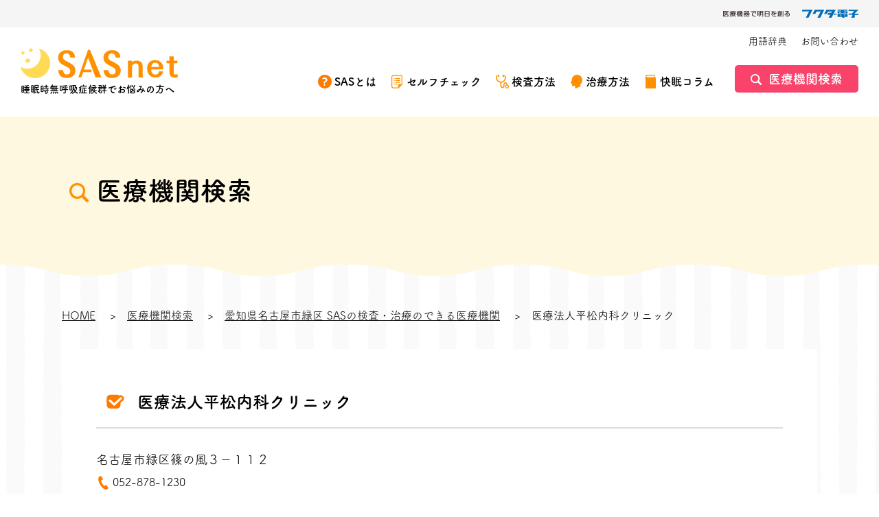

--- FILE ---
content_type: text/html; charset=UTF-8
request_url: https://www.kaimin-life.jp/search/hospital/%E5%8C%BB%E7%99%82%E6%B3%95%E4%BA%BA%E5%B9%B3%E6%9D%BE%E5%86%85%E7%A7%91%E3%82%AF%E3%83%AA%E3%83%8B%E3%83%83%E3%82%AF/
body_size: 11560
content:
<!DOCTYPE html>
<html lang="ja">
<head prefix="og: http://ogp.me/ns# fb: http://ogp.me/ns/fb# article: http://ogp.me/ns/article#">
<meta charset="utf-8">
<title>医療法人平松内科クリニック- SASの検査または治療のできる医療機関</title>
<meta name="description" content="愛知県名古屋市緑区 医療法人平松内科クリニック。SASの検査または治療のできる医療機関です。">
<meta name="viewport" content="width=device-width">
<meta name="robots" content="">
<meta name="format-detection" content="telephone=no">
<meta name="google" content="notranslate">
<link rel="shortcut icon" href="https://www.kaimin-life.jp/assets/images/common/favicon.ico">
<link rel="apple-touch-icon" sizes="180x180" href="https://www.kaimin-life.jp/assets/images/common/apple-touch-icon.png" />
<meta property="og:site_name" content="医療法人平松内科クリニック ｜ 睡眠時無呼吸症候群（SAS）net ｜ フクダ電子">
<meta property="og:title" content="医療法人平松内科クリニック- SASの検査または治療のできる医療機関">
<meta property="og:description" content="愛知県名古屋市緑区 医療法人平松内科クリニック。SASの検査または治療のできる医療機関です。">
<meta property="og:type" content="article">
<meta property="og:url" content="https://www.kaimin-life.jp/search/hospital/%E5%8C%BB%E7%99%82%E6%B3%95%E4%BA%BA%E5%B9%B3%E6%9D%BE%E5%86%85%E7%A7%91%E3%82%AF%E3%83%AA%E3%83%8B%E3%83%83%E3%82%AF/">
<meta property="og:image" content="https://www.kaimin-life.jp/assets/images/common/ogp.png">
<meta property="og:locale" content="ja">
<meta name="twitter:card" content="summary_large_image">
<!-- Google Tag Manager -->
<script>(function(w,d,s,l,i){w[l]=w[l]||[];w[l].push({'gtm.start':
new Date().getTime(),event:'gtm.js'});var f=d.getElementsByTagName(s)[0],
j=d.createElement(s),dl=l!='dataLayer'?'&l='+l:'';j.async=true;j.src=
'https://www.googletagmanager.com/gtm.js?id='+i+dl;f.parentNode.insertBefore(j,f);
})(window,document,'script','dataLayer','GTM-PC6HWS');</script>
<!-- End Google Tag Manager -->
<script>
  (function(d) {
    var config = {
      kitId: 'ypq2zzn',
      scriptTimeout: 3000,
      async: true
    },
    h=d.documentElement,t=setTimeout(function(){h.className=h.className.replace(/\bwf-loading\b/g,"")+" wf-inactive";},config.scriptTimeout),tk=d.createElement("script"),f=false,s=d.getElementsByTagName("script")[0],a;h.className+=" wf-loading";tk.src='https://use.typekit.net/'+config.kitId+'.js';tk.async=true;tk.onload=tk.onreadystatechange=function(){a=this.readyState;if(f||a&&a!="complete"&&a!="loaded")return;f=true;clearTimeout(t);try{Typekit.load(config)}catch(e){}};s.parentNode.insertBefore(tk,s)
  })(document);
</script>
<link rel="stylesheet" href="/assets/css/style.css">
</head>
<body>
<!-- Google Tag Manager (noscript) -->
<noscript><iframe src="https://www.googletagmanager.com/ns.html?id=GTM-PC6HWS"
height="0" width="0" style="display:none;visibility:hidden"></iframe></noscript>
<!-- End Google Tag Manager (noscript) -->
<script async defer crossorigin="anonymous" src="https://connect.facebook.net/ja_JP/sdk.js#xfbml=1&version=v11.0" nonce="zN8SY7PF"></script>
<div class="header-company"><a href="https://www.fukuda.co.jp/" target="_blank"><img src="/assets/images/common/hdr_logo_fukuda-denshi.png" alt="医療機器で明日を創る フクダ電子" /></a></div>
<header id="header" class="header">
    <h1 class="header_logo"><a href="/">
        <img src="/assets/images/common/hdr_logo.png" alt="SASnet" />
        <span class="header_logo_text">睡眠時無呼吸症候群でお悩みの方へ</span>
    </a></h1>
    <div class="header_content"><div class="header_content_inner">
        <ul class="header_help">
            <li><a href="/words/">用語辞典</a></li>
            <li><a href="https://www.fukuda.co.jp/info/inquiry.html" target="_blank">お問い合わせ</a></li>
            <div class="u-pc-hidden header_help-space"></div>
            <li class="u-pc-hidden"><a href="/sitemap/">サイトマップ</a></li>
            <li class="u-pc-hidden"><a href="/policy/">サイト利用方針</a></li>
        </ul>
        <ul class="header_navi">
            <li class="header_navi_item u-pc-hidden"><a class="icon-link is-check" href="/">TOP</a></li>
            <li class="header_navi_item"><a class="icon-link is-about" href="/about/">SASとは</a>
                <a class="header_navi-open"></a>
                <ul class="header_navi-child">
                <li><a href="/about/cause/">SASになる原因</a></li>
                <li><a href="/about/complication/">SASが招く損失</a></li>
                </ul>
            </li>
            <li class="header_navi_item"><a class="icon-link is-check" href="/ess/">セルフチェック</a></li>
            <li class="header_navi_item"><a class="icon-link is-inspection" href="/checkup/">検査方法</a>
                <a class="header_navi-open"></a>
                <ul class="header_navi-child">
                <li><a href="/checkup/screening/">簡易検査（スクリーニング）</a></li>
                <li><a href="/checkup/psg/">精密検査</a></li>
                </ul>
            </li>
            <li class="header_navi_item"><a class="icon-link is-treatment" href="/treatment/">治療方法</a>
                <a class="header_navi-open"></a>
                <ul class="header_navi-child">
                <li><a href="/treatment/cpap/">CPAP治療</a></li>
                <li><a href="/treatment/faq/">CPAP治療のQ&amp;A</a></li>
                </ul>
            </li>
            <li class="header_navi_item"><a class="icon-link is-column" href="/column/">快眠コラム</a></li>
            <li class="header_navi_search"><a class="search-link" href="/search/">医療機関検索</a></li>
        </ul>
    </div></div>
    <a class="menu-btn"><span class="menu-btn_top"></span><span class="menu-btn_mdl"></span><span class="menu-btn_btm"></span></a>
</header>
<div class="page-title">
  <h1 class="page-title_text is-icon">医療機関検索</h1>
</div>

<section class="content-section is-stripe is-wave is-spbg-white">

<div class="breadcrumbs">
  <ul class="breadcrumbs_list" itemscope itemtype="https://schema.org/BreadcrumbList">
    <li class="breadcrumbs_item" itemprop="itemListElement" itemscope itemtype="https://schema.org/ListItem">
      <a class="breadcrumbs_link" itemprop="item" href="https://www.kaimin-life.jp">      <span itemprop="name">HOME</span>
      <meta itemprop="position" content="1" />
      </a>    </li>
    <li class="breadcrumbs_item" itemprop="itemListElement" itemscope itemtype="https://schema.org/ListItem">
      <a class="breadcrumbs_link" itemprop="item" href="https://www.kaimin-life.jp/search/">      <span itemprop="name">医療機関検索</span>
      <meta itemprop="position" content="2" />
      </a>    </li>
    <li class="breadcrumbs_item" itemprop="itemListElement" itemscope itemtype="https://schema.org/ListItem">
      <a class="breadcrumbs_link" itemprop="item" href="https://www.kaimin-life.jp/search/?stype=area&pref=230006&city=231142">      <span itemprop="name">愛知県名古屋市緑区 SASの検査・治療のできる医療機関</span>
      <meta itemprop="position" content="3" />
      </a>    </li>
    <li class="breadcrumbs_item" itemprop="itemListElement" itemscope itemtype="https://schema.org/ListItem">
            <span itemprop="name">医療法人平松内科クリニック</span>
      <meta itemprop="position" content="4" />
          </li>
  </ul>
</div>

  <div class="content-section_under">
    <div class="posts-content-section_box content-section_box">
      <div class="posts_content">

        <h3 class="check-title">医療法人平松内科クリニック</h3>
        <address class="result-archive_detail">
          <ul class="result-archive_detail_list">
            <li class="result-archive_detail_item">名古屋市緑区篠の風３−１１２</li>
            <li class="result-archive_detail_item"><a class="icon-link is-phone" href="tel:052-878-1230">052-878-1230</a></li>
          </ul>
        </address>
                <div class="web-link-block">
          <a class="web-link" href="http://www.hospitalcity.ne.jp/hiramatsu-naika/" target="_blank">ホームページ</a>
        </div>
                <ul class="tag-list"><li class="tag-list_item"><span class="tag-list_link is-treatment">治療</span></li><li class="tag-list_item"><span class="tag-list_link is-simple">簡易検査</span></li></ul>        <div class="iframe-map">
                <iframe src="https://maps.google.com/maps?output=embed&q=35.0924354,136.981327&t=m&hl=ja&z=17" width="600" height="450" style="border:0;" allowfullscreen="" loading="lazy" class="map_inner"></iframe>
        </div>
      </div>
    </div>
    <div class="column-back-link-btn back-link-btn">
          <input type="button" onclick="window.close();" value="一覧へ戻る" class="back-link">
    </div>
  </div>
</section>
<div class="footer_search"><a class="footer_search_link" href="/search/"><span class="footer_search_inner">医療機関<br>検索</span></a></div>
<footer id="footer" class="footer">
  <div class="footer-about"><a class="footer-about_link" href="/">
    <h2 class="footer-about_logo"><img src="/assets/images/common/ftr_logo.png" alt="SASnet" /></h2>
    <p class="footer-about_text">睡眠時無呼吸症候群でお悩みの方へ</p>
  </a></div>
  <small class="footer-copy">Copyright © SASnet. All Rights Reserved.</small>
  <ul class="footer-navi">
    <li class="footer-navi_item"><a class="icon-link is-about" href="/about/">SASとは</a></li>
    <li class="footer-navi_item"><a class="icon-link is-check" href="/ess/">セルフチェック</a></li>
    <li class="footer-navi_item"><a class="icon-link is-inspection" href="/checkup/">検査方法</a></li>
    <li class="footer-navi_item"><a class="icon-link is-treatment" href="/treatment/">治療方法</a></li>
    <li class="footer-navi_item"><a class="icon-link is-column" href="/column/">快眠コラム</a></li>
    <li class="footer-navi_item"><a class="icon-link is-search" href="/search/">医療機関検索</a></li>
  </ul>
  <ul class="footer-help">
    <li class="footer-help_item"><a class="footer-help_link" href="/words/">用語辞典</a></li>
    <li class="footer-help_item"><a class="footer-help_link" href="/terms/">サイト利用方針</a></li>
    <li class="footer-help_item"><a class="footer-help_link" href="/sitemap/">サイトマップ</a></li>
    <li class="footer-help_item"><a class="footer-help_link" href="https://www.fukuda.co.jp/info/inquiry.html" target="_blank">お問い合わせ</a></li>
  </ul>
</footer>
<a class="footer_totop"></a>
<div class="footer-company"><a href="https://www.fukuda.co.jp/" target="_blank"><img src="/assets/images/common/hdr_logo_fukuda-denshi.png" alt="医療機器で明日を創る フクダ電子" /></a></div>
<script src="https://ajax.googleapis.com/ajax/libs/jquery/3.4.1/jquery.min.js"></script>
<script src="/assets/js/lib/slick.min.js"></script>
<script src="/assets/js/common.js"></script>
<script type="speculationrules">
{"prefetch":[{"source":"document","where":{"and":[{"href_matches":"\/*"},{"not":{"href_matches":["\/cms\/wp-*.php","\/cms\/wp-admin\/*","\/cms\/wp-content\/uploads\/*","\/cms\/wp-content\/*","\/cms\/wp-content\/plugins\/*","\/cms\/wp-content\/themes\/sasnet\/*","\/*\\?(.+)"]}},{"not":{"selector_matches":"a[rel~=\"nofollow\"]"}},{"not":{"selector_matches":".no-prefetch, .no-prefetch a"}}]},"eagerness":"conservative"}]}
</script>
</body>
</html>
